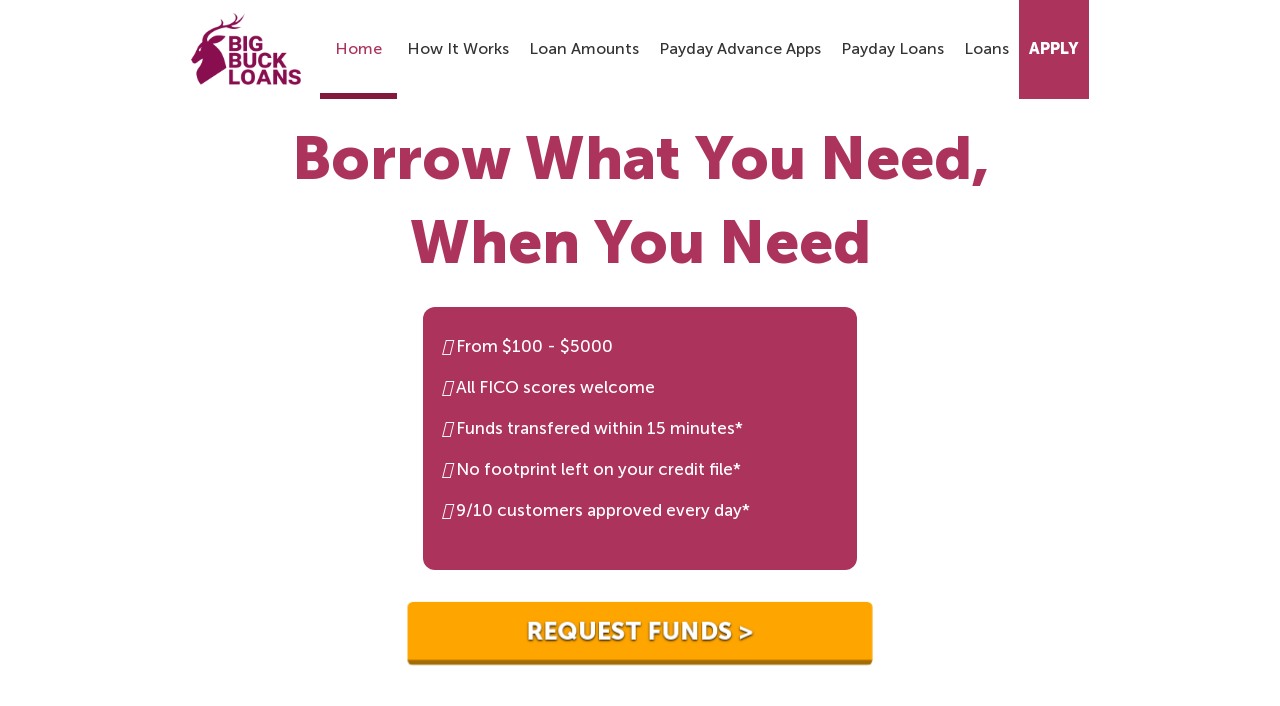

--- FILE ---
content_type: text/html; charset=UTF-8
request_url: https://www.bigbuckloans.net/?o9747
body_size: 14046
content:
<!DOCTYPE html>

<html style="margin:0!important; padding:0!important" class="no-js" lang="en-US">

	<head>
		
<!-- Google tag (gtag.js) -->
<script async src="https://www.googletagmanager.com/gtag/js?id=G-NQ0XH1Y48Z"></script>
<script>
  window.dataLayer = window.dataLayer || [];
  function gtag(){dataLayer.push(arguments);}
  gtag('js', new Date());

  gtag('config', 'G-NQ0XH1Y48Z');
</script>


		
<script src="https://kit.fontawesome.com/0088af20bd.js" defer crossorigin="anonymous"></script>
		<meta charset="UTF-8">
		<meta name="viewport" content="width=device-width, initial-scale=1.0" >
        <link href="https://dev.bigbuckloans.net/wp-content/uploads/2022/09/favicon.ico" rel="shortcut icon" type="image/x-icon">
		<link rel="preload" as="font" type="font/woff" href="https://www.bigbuckloans.net/wp-content/themes/vivatheme/css/fonts/museosans_500.woff" crossorigin>
		<link rel="preload" as="font" type="font/woff" href="https://www.bigbuckloans.net/wp-content/themes/vivatheme/css/fonts/museosans_900.woff" crossorigin>
		<link rel="preload" as="font" type="font/woff" href="https://www.bigbuckloans.net/wp-content/themes/vivatheme/css/fonts/museosans-300.woff" crossorigin>
		<link rel="preload" as="font" type="font/woff" href="https://www.bigbuckloans.net/wp-content/themes/vivatheme/css/fonts/museosans_700.woff" crossorigin>
		<link rel="stylesheet" href="https://www.bigbuckloans.net/wp-content/themes/vivatheme/css/foundation.css?t=7" />
        <link href="https://www.bigbuckloans.net/wp-content/themes/vivatheme/css/royalslider.css" rel="stylesheet">
        <link href="https://www.bigbuckloans.net/wp-content/themes/vivatheme/css/pb.css" rel="stylesheet">
        <link href="https://www.bigbuckloans.net/wp-content/themes/vivatheme/css/rs-minimal-white.css" rel="stylesheet">
        <link rel="stylesheet" href="//maxcdn.bootstrapcdn.com/font-awesome/4.3.0/css/font-awesome.min.css">
        <link href="https://www.bigbuckloans.net/wp-content/themes/vivatheme/css/jquery.nouislider.css" rel="stylesheet">
        <link href="https://www.bigbuckloans.net/wp-content/themes/vivatheme/css/style.css?t=9" rel="stylesheet">
        <link rel="stylesheet" href="//code.jquery.com/ui/1.10.3/themes/smoothness/jquery-ui.css">
        <script src="https://www.bigbuckloans.net/wp-content/themes/vivatheme/js/vendor/modernizr.js" defer security="none"></script>
        <script src="https://www.bigbuckloans.net/wp-content/themes/vivatheme/js/vendor/jquery.js" defer></script>
        <script src="https://www.bigbuckloans.net/wp-content/themes/vivatheme/js/browser.js" defer></script>
        <script src="https://www.bigbuckloans.net/wp-content/themes/vivatheme/js/jquery.bpopup.js" defer></script>
        <script src="https://www.bigbuckloans.net/wp-content/themes/vivatheme/js/app.js?t=3" defer></script>
        <script src="//ajax.aspnetcdn.com/ajax/jquery.validate/1.11.1/jquery.validate.min.js" defer></script>
        <script src="//code.jquery.com/ui/1.10.3/jquery-ui.js" defer></script>
<meta name='robots' content='index, follow, max-image-preview:large, max-snippet:-1, max-video-preview:-1' />

	<!-- This site is optimized with the Yoast SEO plugin v19.8 - https://yoast.com/wordpress/plugins/seo/ -->
	<title>Borrow Money Instantly - Where Can I Borrow Money ASAP? - Borrow Money Instantly | Where Can I Borrow Money ASAP?</title>
	<link rel="canonical" href="https://www.bigbuckloans.net/" />
	<meta property="og:locale" content="en_US" />
	<meta property="og:type" content="website" />
	<meta property="og:title" content="Borrow Money Instantly - Where Can I Borrow Money ASAP? - Borrow Money Instantly | Where Can I Borrow Money ASAP?" />
	<meta property="og:description" content="I need money – do you know where I can borrow money? These are the very thoughts of thousands, if not millions, of Americans faced with financial difficulty. But, unfortunately, a financial dilemma that’s not relieved can turn a situation of being slightly cashed strapped into one of those “I need money desperately” situations. At Big Buck [&hellip;]" />
	<meta property="og:url" content="https://www.bigbuckloans.net/" />
	<meta property="og:site_name" content="Borrow Money Instantly | Where Can I Borrow Money ASAP?" />
	<meta property="article:modified_time" content="2022-10-20T04:23:53+00:00" />
	<meta name="twitter:card" content="summary_large_image" />
	<meta name="twitter:label1" content="Est. reading time" />
	<meta name="twitter:data1" content="12 minutes" />
	<script type="application/ld+json" class="yoast-schema-graph">{"@context":"https://schema.org","@graph":[{"@type":"WebPage","@id":"https://www.bigbuckloans.net/","url":"https://www.bigbuckloans.net/","name":"Borrow Money Instantly - Where Can I Borrow Money ASAP? - Borrow Money Instantly | Where Can I Borrow Money ASAP?","isPartOf":{"@id":"https://www.bigbuckloans.net/#website"},"datePublished":"2022-10-04T17:51:15+00:00","dateModified":"2022-10-20T04:23:53+00:00","breadcrumb":{"@id":"https://www.bigbuckloans.net/#breadcrumb"},"inLanguage":"en-US","potentialAction":[{"@type":"ReadAction","target":["https://www.bigbuckloans.net/"]}]},{"@type":"BreadcrumbList","@id":"https://www.bigbuckloans.net/#breadcrumb","itemListElement":[{"@type":"ListItem","position":1,"name":"Home"}]},{"@type":"WebSite","@id":"https://www.bigbuckloans.net/#website","url":"https://www.bigbuckloans.net/","name":"Borrow Money Instantly | Where Can I Borrow Money ASAP?","description":"","potentialAction":[{"@type":"SearchAction","target":{"@type":"EntryPoint","urlTemplate":"https://www.bigbuckloans.net/?s={search_term_string}"},"query-input":"required name=search_term_string"}],"inLanguage":"en-US"}]}</script>
	<!-- / Yoast SEO plugin. -->


<link rel="alternate" type="application/rss+xml" title="Borrow Money Instantly | Where Can I Borrow Money ASAP? &raquo; Feed" href="https://www.bigbuckloans.net/feed/" />
<link rel="alternate" type="application/rss+xml" title="Borrow Money Instantly | Where Can I Borrow Money ASAP? &raquo; Comments Feed" href="https://www.bigbuckloans.net/comments/feed/" />
<link rel="alternate" type="application/rss+xml" title="Borrow Money Instantly | Where Can I Borrow Money ASAP? &raquo; Borrow Money Instantly &#8211; Where Can I Borrow Money ASAP? Comments Feed" href="https://www.bigbuckloans.net/sample-page/feed/" />
<link rel="alternate" title="oEmbed (JSON)" type="application/json+oembed" href="https://www.bigbuckloans.net/wp-json/oembed/1.0/embed?url=https%3A%2F%2Fwww.bigbuckloans.net%2F" />
<link rel="alternate" title="oEmbed (XML)" type="text/xml+oembed" href="https://www.bigbuckloans.net/wp-json/oembed/1.0/embed?url=https%3A%2F%2Fwww.bigbuckloans.net%2F&#038;format=xml" />
<style id='wp-img-auto-sizes-contain-inline-css'>
img:is([sizes=auto i],[sizes^="auto," i]){contain-intrinsic-size:3000px 1500px}
/*# sourceURL=wp-img-auto-sizes-contain-inline-css */
</style>
<style id='wp-emoji-styles-inline-css'>

	img.wp-smiley, img.emoji {
		display: inline !important;
		border: none !important;
		box-shadow: none !important;
		height: 1em !important;
		width: 1em !important;
		margin: 0 0.07em !important;
		vertical-align: -0.1em !important;
		background: none !important;
		padding: 0 !important;
	}
/*# sourceURL=wp-emoji-styles-inline-css */
</style>
<style id='wp-block-library-inline-css'>
:root{--wp-block-synced-color:#7a00df;--wp-block-synced-color--rgb:122,0,223;--wp-bound-block-color:var(--wp-block-synced-color);--wp-editor-canvas-background:#ddd;--wp-admin-theme-color:#007cba;--wp-admin-theme-color--rgb:0,124,186;--wp-admin-theme-color-darker-10:#006ba1;--wp-admin-theme-color-darker-10--rgb:0,107,160.5;--wp-admin-theme-color-darker-20:#005a87;--wp-admin-theme-color-darker-20--rgb:0,90,135;--wp-admin-border-width-focus:2px}@media (min-resolution:192dpi){:root{--wp-admin-border-width-focus:1.5px}}.wp-element-button{cursor:pointer}:root .has-very-light-gray-background-color{background-color:#eee}:root .has-very-dark-gray-background-color{background-color:#313131}:root .has-very-light-gray-color{color:#eee}:root .has-very-dark-gray-color{color:#313131}:root .has-vivid-green-cyan-to-vivid-cyan-blue-gradient-background{background:linear-gradient(135deg,#00d084,#0693e3)}:root .has-purple-crush-gradient-background{background:linear-gradient(135deg,#34e2e4,#4721fb 50%,#ab1dfe)}:root .has-hazy-dawn-gradient-background{background:linear-gradient(135deg,#faaca8,#dad0ec)}:root .has-subdued-olive-gradient-background{background:linear-gradient(135deg,#fafae1,#67a671)}:root .has-atomic-cream-gradient-background{background:linear-gradient(135deg,#fdd79a,#004a59)}:root .has-nightshade-gradient-background{background:linear-gradient(135deg,#330968,#31cdcf)}:root .has-midnight-gradient-background{background:linear-gradient(135deg,#020381,#2874fc)}:root{--wp--preset--font-size--normal:16px;--wp--preset--font-size--huge:42px}.has-regular-font-size{font-size:1em}.has-larger-font-size{font-size:2.625em}.has-normal-font-size{font-size:var(--wp--preset--font-size--normal)}.has-huge-font-size{font-size:var(--wp--preset--font-size--huge)}.has-text-align-center{text-align:center}.has-text-align-left{text-align:left}.has-text-align-right{text-align:right}.has-fit-text{white-space:nowrap!important}#end-resizable-editor-section{display:none}.aligncenter{clear:both}.items-justified-left{justify-content:flex-start}.items-justified-center{justify-content:center}.items-justified-right{justify-content:flex-end}.items-justified-space-between{justify-content:space-between}.screen-reader-text{border:0;clip-path:inset(50%);height:1px;margin:-1px;overflow:hidden;padding:0;position:absolute;width:1px;word-wrap:normal!important}.screen-reader-text:focus{background-color:#ddd;clip-path:none;color:#444;display:block;font-size:1em;height:auto;left:5px;line-height:normal;padding:15px 23px 14px;text-decoration:none;top:5px;width:auto;z-index:100000}html :where(.has-border-color){border-style:solid}html :where([style*=border-top-color]){border-top-style:solid}html :where([style*=border-right-color]){border-right-style:solid}html :where([style*=border-bottom-color]){border-bottom-style:solid}html :where([style*=border-left-color]){border-left-style:solid}html :where([style*=border-width]){border-style:solid}html :where([style*=border-top-width]){border-top-style:solid}html :where([style*=border-right-width]){border-right-style:solid}html :where([style*=border-bottom-width]){border-bottom-style:solid}html :where([style*=border-left-width]){border-left-style:solid}html :where(img[class*=wp-image-]){height:auto;max-width:100%}:where(figure){margin:0 0 1em}html :where(.is-position-sticky){--wp-admin--admin-bar--position-offset:var(--wp-admin--admin-bar--height,0px)}@media screen and (max-width:600px){html :where(.is-position-sticky){--wp-admin--admin-bar--position-offset:0px}}

/*# sourceURL=wp-block-library-inline-css */
</style>
<style id='classic-theme-styles-inline-css'>
/*! This file is auto-generated */
.wp-block-button__link{color:#fff;background-color:#32373c;border-radius:9999px;box-shadow:none;text-decoration:none;padding:calc(.667em + 2px) calc(1.333em + 2px);font-size:1.125em}.wp-block-file__button{background:#32373c;color:#fff;text-decoration:none}
/*# sourceURL=/wp-includes/css/classic-themes.min.css */
</style>
<link rel='stylesheet' id='twentytwenty-style-css' href='https://www.bigbuckloans.net/wp-content/themes/vivatheme/style.css?ver=6.9' media='all' />
<style id='twentytwenty-style-inline-css'>
body,.entry-title a,:root .has-primary-color { color: #000000; }:root .has-primary-background-color { background-color: #000000; }cite,figcaption,.wp-caption-text,.post-meta,.entry-content .wp-block-archives li,.entry-content .wp-block-categories li,.entry-content .wp-block-latest-posts li,.wp-block-latest-comments__comment-date,.wp-block-latest-posts__post-date,.wp-block-embed figcaption,.wp-block-image figcaption,.wp-block-pullquote cite,.comment-metadata,.comment-respond .comment-notes,.comment-respond .logged-in-as,.pagination .dots,.entry-content hr:not(.has-background),hr.styled-separator,:root .has-secondary-color { color: #6d6d6d; }:root .has-secondary-background-color { background-color: #6d6d6d; }pre,fieldset,input,textarea,table,table *,hr { border-color: #dcd7ca; }caption,code,code,kbd,samp,.wp-block-table.is-style-stripes tbody tr:nth-child(odd),:root .has-subtle-background-background-color { background-color: #dcd7ca; }.wp-block-table.is-style-stripes { border-bottom-color: #dcd7ca; }.wp-block-latest-posts.is-grid li { border-top-color: #dcd7ca; }:root .has-subtle-background-color { color: #dcd7ca; }body:not(.overlay-header) .primary-menu > li > a,body:not(.overlay-header) .primary-menu > li > .icon,.modal-menu a,.footer-menu a, .footer-widgets a,#site-footer .wp-block-button.is-style-outline,.wp-block-pullquote:before,.singular:not(.overlay-header) .entry-header a,.archive-header a,.header-footer-group .color-accent,.header-footer-group .color-accent-hover:hover { color: #cd2653; }.social-icons a,#site-footer button:not(.toggle),#site-footer .button,#site-footer .faux-button,#site-footer .wp-block-button__link,#site-footer .wp-block-file__button,#site-footer input[type="button"],#site-footer input[type="reset"],#site-footer input[type="submit"] { background-color: #cd2653; }.header-footer-group,body:not(.overlay-header) #site-header .toggle,.menu-modal .toggle { color: #000000; }body:not(.overlay-header) .primary-menu ul { background-color: #000000; }body:not(.overlay-header) .primary-menu > li > ul:after { border-bottom-color: #000000; }body:not(.overlay-header) .primary-menu ul ul:after { border-left-color: #000000; }.header-footer-group pre,.header-footer-group fieldset,.header-footer-group input,.header-footer-group textarea,.header-footer-group table,.header-footer-group table *,.footer-nav-widgets-wrapper,#site-footer,.menu-modal nav *,.footer-widgets-outer-wrapper,.footer-top { border-color: #dcd7ca; }.header-footer-group table caption,body:not(.overlay-header) .header-inner .toggle-wrapper::before { background-color: #dcd7ca; }
/*# sourceURL=twentytwenty-style-inline-css */
</style>
<link rel='stylesheet' id='twentytwenty-print-style-css' href='https://www.bigbuckloans.net/wp-content/themes/vivatheme/print.css?ver=6.9' media='print' />
<script src="https://www.bigbuckloans.net/wp-content/themes/vivatheme/assets/js/index.js?ver=6.9" id="twentytwenty-js-js" async></script>
<link rel="https://api.w.org/" href="https://www.bigbuckloans.net/wp-json/" /><link rel="alternate" title="JSON" type="application/json" href="https://www.bigbuckloans.net/wp-json/wp/v2/pages/2" /><link rel="EditURI" type="application/rsd+xml" title="RSD" href="https://www.bigbuckloans.net/xmlrpc.php?rsd" />
<meta name="generator" content="WordPress 6.9" />
<link rel='shortlink' href='https://www.bigbuckloans.net/' />
	<script>document.documentElement.className = document.documentElement.className.replace( 'no-js', 'js' );</script>
	<link rel="alternate" hreflang="en-us" />

	<!-- Google tag (gtag.js) -->
	<script async src="https://www.googletagmanager.com/gtag/js?id=AW-965176157"></script>
	<script>
	window.dataLayer = window.dataLayer || [];
	function gtag(){dataLayer.push(arguments);}
	gtag('js', new Date());

	gtag('config', 'AW-965176157');
	</script>

	<!-- Meta Pixel Code -->
	<script>
	!function(f,b,e,v,n,t,s)
	{if(f.fbq)return;n=f.fbq=function(){n.callMethod?
	n.callMethod.apply(n,arguments):n.queue.push(arguments)};
	if(!f._fbq)f._fbq=n;n.push=n;n.loaded=!0;n.version='2.0';
	n.queue=[];t=b.createElement(e);t.async=!0;
	t.src=v;s=b.getElementsByTagName(e)[0];
	s.parentNode.insertBefore(t,s)}(window, document,'script',
	'https://connect.facebook.net/en_US/fbevents.js');
	fbq('init', '1108929269893872');
	fbq('track', 'PageView');
	</script>
	<noscript><img height="1" width="1" style="display:none"
	src="https://www.facebook.com/tr?id=1108929269893872&ev=PageView&noscript=1"
	/></noscript>
	

	</head>		
<body class="not-logged">
	<script data-cfasync="false">
(function(W,i,s,e,P,o,p){W['WisePopsObject']=P;W[P]=W[P]||function(){(W[P].q=W[P].q||[]).push(arguments)},W[P].l=1*new Date();o=i.createElement(s),p=i.getElementsByTagName(s)[0];o.defer=1;o.src=e;p.parentNode.insertBefore(o,p)})(window,document,'script','//loader.wisepops.com/get-loader.js?v=1&site=Plmvd29551','wisepops');
</script>
<div id="revealLogin" class="reveal-modal small" data-reveal>
	<form name="frmLogin" id="frmLogin" method="post" action="proxy_login.php">
		<div id="fp_error" class="error-box" style="display:none"></div>
				<input type="text" name="login_email" id="login_email" class="ele-login" placeholder="Email" />
		<input type="password" id="login_password" name="login_password" class="ele-login" placeholder="Password" />
		<input type="hidden" name="login_owner" value="VIVAAU" />
		<input type="hidden" name="login_ip" value="89.187.164.140" />
		<input type="hidden" id="login_user_agent" name="login_user_agent" value="Mozilla/5.0 (Windows NT 10.0; Win64; x64; rv:72.0) Gecko/20100101 Firefox/72.0"/>
		<button id="btnLogin" type="submit" class="green-button right full-width">Login</button>
		<button id="btnForgot" style="display:none;" onclick="reset_password();return false;" class="green-button right full-width">Find Password</button>

		<p id="gb_link"  class="text-center"><a href="#" onclick="goBack();return false;">Go Back</a></p>

		<p id="f_link" class="text-center"><a href="#" onclick="change_login_box();return false;">Forgotten your password?</a></p>
	</form>

	<a class="close-reveal-modal">&#215;</a>
</div>
<div class="header-bg header-wrap">
<div class="row">
	<div class="large-12 columns mbpadding0">
		<!-- Navigation -->
		<nav class="top-bar contain-to-grid header-bg" data-topbar>
			
				<ul class="title-area mbTop">
					<!-- Title Area -->
					<li class="m-item-show">
						<div class="text-center" style="padding: 10px 0; font-size: 18px;"> 
							Borrow <span style="font-family: MuseoSans900;">$200 - $5,000</span> Today*
					     </div>
					</li>
					<li class="m-item-show">
						<a class="text-center" href="/apply-now" style=" background: #ea4d4d !important; color: #fff !important; font-family: MuseoSans900 !important; text-transform: uppercase; width:100%; padding: 8px 10px; display: block;">
							REQUEST FUNDS
						</a>
					</li>
					<li class="m-item name">
							<a href="/" id="logo"><img src="https://www.bigbuckloans.net/wp-content/themes/vivatheme/img/leaf-logo.png" width="110"  /></a>
					</li>
					<li class="m-item toggle-topbar menu-icon"><a href="#"></a></li>
				</ul>

			<section class="top-bar-section">
				<ul class="left">

				</ul>

                
				<ul class="right">
					<li class="browse-quick-loan-header">
						<div class="float-loan-header text-center">
							Borrow <span style="font-family: MuseoSans900;">$200 - $5,000</span> Today*
						</div>
					</li>
                    <li class="m-item home-link active"> <a href="/" >Home</a></li>
                                                <li class="m-item"><a  data-options="is_hover:true;" data-dropdown="hover1" href="https://www.bigbuckloans.net/how-it-works/">How It Works</a></li>
                            <ul id="hover1" class="f-dropdown" data-dropdown-content aria-hidden="true">

                                                                            <li><a href="https://www.bigbuckloans.net/faqs/">FAQs</a></li>
                                                                </ul>
                                                    <li class="m-item"><a  data-options="is_hover:true;" data-dropdown="hover2" href="#">Loan Amounts</a></li>
                            <ul id="hover2" class="f-dropdown" data-dropdown-content aria-hidden="true">

                                                                            <li><a href="https://www.bigbuckloans.net/200-loans/">$200 Loans</a></li>
                                                                            <li><a href="https://www.bigbuckloans.net/255-loans/">$255 Payday Loans Online Same Day</a></li>
                                                                            <li><a href="https://www.bigbuckloans.net/300-loans/">$300 Loans</a></li>
                                                                            <li><a href="https://www.bigbuckloans.net/400-loans/">$400 Loans</a></li>
                                                                            <li><a href="https://www.bigbuckloans.net/500-loans/">$500 Loans</a></li>
                                                                            <li><a href="https://www.bigbuckloans.net/1000-loans/">$1000 Loans</a></li>
                                                                </ul>
                                                    <li class="m-item"><a  data-options="is_hover:true;" data-dropdown="hover3" href="https://www.bigbuckloans.net/payday-advance-apps/">Payday Advance Apps</a></li>
                            <ul id="hover3" class="f-dropdown" data-dropdown-content aria-hidden="true">

                                                                            <li><a href="https://www.bigbuckloans.net/apps-like-dave/">Apps Like Dave</a></li>
                                                                            <li><a href="https://www.bigbuckloans.net/apps-like-chime/">Apps Like Chime</a></li>
                                                                </ul>
                                                    <li class="m-item"><a  data-options="is_hover:true;" data-dropdown="hover4" href="https://www.bigbuckloans.net/payday-loans/">Payday Loans</a></li>
                            <ul id="hover4" class="f-dropdown" data-dropdown-content aria-hidden="true">

                                                                            <li><a href="https://www.bigbuckloans.net/payday-loans-bad-credit/">Payday Loans Bad Credit</a></li>
                                                                            <li><a href="https://www.bigbuckloans.net/payday-loans-no-credit-check/">Payday Loans No Credit Check</a></li>
                                                                </ul>
                                                    <li class="m-item"><a  data-options="is_hover:true;" data-dropdown="hover5" href="#">Loans</a></li>
                            <ul id="hover5" class="f-dropdown" data-dropdown-content aria-hidden="true">

                                                                            <li><a href="https://www.bigbuckloans.net/bad-credit-loans/">Bad Credit Loans</a></li>
                                                                            <li><a href="https://www.bigbuckloans.net/instant-loans/">Instant Loans</a></li>
                                                                            <li><a href="https://www.bigbuckloans.net/no-credit-check-loans/">No Credit Check Loans</a></li>
                                                                            <li><a href="https://www.bigbuckloans.net/same-day-loans/">Same Day Loans</a></li>
                                                                            <li><a href="https://www.bigbuckloans.net/same-day-loans-bad-credit/">Same Day Loans Bad Credit</a></li>
                                                                            <li><a href="https://www.bigbuckloans.net/same-day-loans-no-credit-check/">Same Day Loans No Credit Check</a></li>
                                                                            <li><a href="https://www.bigbuckloans.net/urgent-loans/">Urgent Loans</a></li>
                                                                            <li><a href="https://www.bigbuckloans.net/urgent-loans-bad-credit/">Urgent Emergency Loans with Bad Credit</a></li>
                                                                </ul>
                                                
									
                            	<li data-depth="1" class="m-item "> <a href="https://www.bigbuckloans.net/apply-now/" >Apply</a></li>	
										
										</ul>
			</section>
		</nav>
	</div>
</div>
</div>
<!-- End Navigation -->
	
	
    
    <!--	<div id="slider">
	<div id="slider-with-blocks-1" class="royalSlider rsMinW">
	
					
				
				<div class="rsContent slide1 homeSlide homeSlide3">
					<div class="row">
						<div class="large-12 columns">
								<span class="homeSlideHead">Quick Decision</span>
	<br>
								<h2 class="rsTag" data-move-effect="none">Get an answer within 2 minutes!</h2>	
						</div>
					</div>
				</div>

				<div class="rsContent slide1 homeSlide homeSlide4">
					<div class="row">
						<div class="large-12 columns">
								<span class="homeSlideHead">Help when you need it the most</span>
<br>
								<span class="rsTag" data-move-effect="none">Our support team will help you quickly and efficiently</span>
						</div>
					</div>
				</div>
			
	</div>
</div>
    -->
    	
 <!-- slider -->	
	
	
		
<script>
	window.addEventListener('DOMContentLoaded', function() {
	jQuery(document).ready(function($) {
		$(".royalSlider").royalSlider({
			arrowsNav: true,
			arrowsNavAutoHide: false,
			fadeinLoadedSlide: false,
			controlNavigationSpacing: 0,
			controlNavigation: 'none',
			imageScaleMode: 'none',
			imageAlignCenter:false,
			blockLoop: true,
			loop: true,
			numImagesToPreload: 6,
			transitionType: 'fade',
			keyboardNavEnabled: true,
			block: {
			  delay: 400
			},
			autoPlay: {
				// autoplay options go gere
				enabled: true,
				pauseOnHover: true,
				delay: 5000
			}
		});  
	});
	});
</script>

	
<div class="clearfix"></div>


<main id="site-content" role="main">

	
<div class="row">
	<div class="large-12 columns">
	    <h1 style="color: #ac345c; text-align: center; font-size: 60px; padding: 14px; font-family: MuseoSans900;">Borrow What You Need, When You Need</h1>
		
	</div>
</div>



<div class="row ">
	
	<div class="large-6 push-3 columns">
		<div class="sub-heading" style="background:
#ac345c;
auto;
padding: 19px;
border-radius: 12px;">
<p style="color:
white;
line-height: 41px;
font-size: 17px; text-align:left;">
    <i class="fas fa-check"></i> From $100 - $5000<br>

    <i class="fas fa-check"></i> All FICO scores welcome<br>
<i class="fas fa-check"></i> Funds transfered within 15 minutes*<br>
<i class="fas fa-check"></i> No footprint left on your credit file*<br>
<i class="fas fa-check"></i> 9/10 customers approved every day*</p>


</div>
	</div>

	
</div>

<div class="row margin-top-40px">
	
	<div class="large-6 push-3 columns">
<form action="/apply-now">
<button type="submit" class="home-apply-button" id="home-apply-button" style="margin-top: -6px; font-size:23px; background:orange; border-bottom:solid 5px #a36c07;">Request Funds ></button>
</form>
</div></div>




<div class="row margin-top-40px">
	<div class="large-8 columns">
</div>
	<div class="large-4 columns">

<div class="entry-meta">
     Last Updated: October 20, 2022</div>
</div>
</div>
<div class="row margin-top-40px">
<div class="large-4 columns">
<div class="h-stripes-sep"></div>
</div>
<div class="large-4 columns">
		<div class="sub-heading"><h1>Borrow Money Instantly &#8211; Where Can I Borrow Money ASAP?</h1></div>
	</div>
<div class="large-4 columns">
		<div class="h-stripes-sep"></div>
	</div>	
</div>

<div class="row margin-top-20px">
	<div class="large-12 columns">
	
<article class="post-2 page type-page status-publish hentry" id="post-2">



	<div class="post-inner thin ">

		<div class="entry-content">

			<p>I need money – do you know where I can borrow money? These are the very thoughts of thousands, if not millions, of Americans faced with financial difficulty. But, unfortunately, a financial dilemma that’s not relieved can turn a situation of being slightly cashed strapped into one of those “I need money desperately” situations. At <a href="https://www.bigbuckloans.net/">Big Buck Loans</a>, we make it our mission to help people get the breathing room they need in their budgets, by presenting them with information on providers and apps that let you borrow money, so that you can avoid financial distress.</p>
<p>Whether an unexpected expense or emergency has blindsided you, or you’re planning for an upcoming expense and want to know how to borrow money instantly, Big Buck Loans will assist you every step of the way. Below, we look at the best borrow money app options, the pros, and cons, and provide four simple steps to borrow money instantly, even if you have a less-than-perfect credit score.</p>
<h2>I Need Money – What Are the Best Loans to Borrow Money?</h2>
<p>If you’re in the market to borrow money and find yourself exclaiming, “I need money immediately!” then you’ve come to the right place. While we don’t offer the impossible (you know those no credit check loans people are always looking for? They’re not possible due to regulatory compliance!), we offer cash-strapped Americans quick financial solutions to money difficulties. So, whether you’ve been wondering how to borrow money from Cash App, been hunting the market for other apps that let you borrow money, or are merely fixated on finding a more viable option than the Cash App borrow money option, you’re in luck!</p>
<p>Big Buck Loans offers borrowers access to a range of loans to borrow money, starting from $100 and going up to $5000. You’ll make the whole last-minute “I need money now” thought process a thing of the past when you discover how quick and easy it is to get a loan and borrow money instantly via the Big Buck Loans platform. With interest ranging from 5.99% to 35.99% and 3 to 24 months to pay, Big Buck Loans is the best place to process an online app to borrow money.</p>
<h2>How Does the Big Buck Loans App to Borrow Money Work?</h2>
<p>Using the Big Buck Loans app to borrow money online is quick and easy. Simply indicate how much you need and for how long. Then, follow the prompts to capture the rest of your information. While you can’t expect to borrow money instantly – lenders have to carry out further checks after receiving your loan request – you can expect the checks to take just a few minutes. The lender will extend a loan offer that pays out within 1 hour of approval.</p>
<p>Borrowers must pay monthly installments including a portion of the principal debt plus interest. Missed payments, late payments, early settlement that doesn’t match the terms of your loan agreement could leave you with penalties.</p>
<h2>How Much Does the Big Buck Loans Borrow Money App Cost?</h2>
<p>The good news is that when you borrow money via the Big Buck Loans portal, the loan-matching service provided won’t cost you a thing. That’s a pretty good trade-off if you think about it. You get access to the online borrow money app website and stand to save time and money, without being charged for the service!</p>
<p>There are costs to expect when you borrow money via Big Buck Loans in the form of interest. If you’re thinking, “I need money today for free!” No problem! Big Buck Loans won’t charge you!  Interest ranges from 5.99% to 35.99%, the final total of which is based on how much you earn, how much money you request, and the loan term required.</p>
<h2>Where Can I Borrow Money ASAP?  Key Features to Consider</h2>
<p>You won’t even need to continue investigating how to borrow money from Cash App when you learn just how quick, easy, and uncomplicated it is to borrow money online from Big Buck Loans. If you’re wondering, “Where can I borrow money ASAP, and what are the key features of the loans available?” you’re about to find out!</p>
<h3>Application Process to Borrow Money</h3>
<p>The application process is 100% online, meaning there’s no calling, no faxing, or paperwork involved. Instead, simply process the entire application online.</p>
<h3>Borrow Money Instantly – Expected Fees and Charges</h3>
<p>Interest and service fees can push up the cost of a loan. When applying for loans via the Big Buck Loans portal, you can expect interest costs to range from 5.99% to 35.99%.</p>
<h3>Borrow Money App and Lender Reputation</h3>
<p>You don’t have to worry about scams or being lured into a contract with a predatory lender when using the service.</p>
<h2>Advantages and Disadvantages of Using App to Borrow Money</h2>
<p>When you use the Big Buck Loan website as an app to borrow money, you will be faced with several advantages and disadvantages:</p>
<h3>Advantages of Using the Big Buck Loans App to Borrow Money</h3>
<h4>Super Simple Application Process to Borrow Money</h4>
<p>Nothing could be simpler than gathering your supporting documentation ahead of time and then filling out our oh-so-convenient online application form.</p>
<h4>Borrow Money with Quick Payouts</h4>
<p>“Quick” is an understatement when it comes to how fast our borrow money app pays out approved loans! You can expect to get the cash in your bank account in 15 to 60 minutes, or 24 hours at the very latest.</p>
<h4>Borrow Money with Flexible Loan Amounts and Terms</h4>
<p>There’s a loan for all budgets and needs at Big Buck Loans, with loan amounts ranging from $100 to $5000 with 3 to 24 months to pay.</p>
<h3>Disadvantages of Using Big Buck Loans App to Borrow Money</h3>
<h4>High Interest Rate on Apps That Let You Borrow Money</h4>
<p>Interest can go as high as 35.99%, even though it starts at 5.99%.</p>
<h2>Am I Eligible for Apps that Let You Borrow Money?</h2>
<p>The process is fairly simple if you decide to borrow money from Cash App or use another app to borrow money. Most applicants are eligible, and all they need to do is download an app, capture their details and wait for an answer. Of course, using an app could be quite limiting. For instance, when you borrow money from Cash App, you can access $20 to $200. If you’re looking for more flexibility in loan amounts and terms, don’t waste time trying to figure out how to borrow money from Cash App and similar apps that let you borrow money. Instead, use our loan-finder service at Big Buck Loans and access to short-term loans ranging from $100 to $5000.</p>
<p>To borrow money from Big Buck Loans, you:</p>
<ul>
<li>Must be at least 18 years old</li>
<li>Must be a legal US citizen or resident with your own US bank account</li>
<li>Must earn at least $1000 per month and be able to prove it</li>
<li>Must be able to afford the loan</li>
</ul>
<h2>I Need Money Now – How to Apply to Borrow Money</h2>
<p>I need money now! Where can I borrow money ASAP? You can get it right here, of course! Follow these steps:</p>
<h3>Step 1: Gather the Supporting Documents Required</h3>
<p>Supporting documents are required to verify the information you provide to the lender. Have these on hand: proof of address, a valid form of ID, last three pay slips, and last three bank statements.</p>
<h3>Step 2: Select the Loan Amount and Term &amp; Complete the App to Borrow Money</h3>
<p>Loan amounts vary from $100 to $5000, and terms vary from 3 to 24 months. Select how much you need and for how long.  Once you submit these details, you will have the option to continue by completing an online application form. Follow the simple prompts to complete the form and submit it when you’re ready.</p>
<h3>Step 3: Wait Two Minutes for an Outcome</h3>
<p>Within two minutes, you will receive feedback on your loan application. If you choose to go ahead with a lender’s offer, you will finalize the deal directly with them. During this part of the process, the lender will forward you a legal contract that details the terms and other important information pertaining to your loan.</p>
<h3>Step 4: Finalize the Loan Contract and Get the Cash</h3>
<p>Once you’ve taken the time to read through the loan agreement and ask for clarification on any areas that may seem confusing or complicated, you can sign the loan and send it back to the lender. From this point, it usually takes around 15 minutes to 1 hour to payout the loan amount.</p>
<h2>Alternatives to Borrow Money</h2>
<p>While we believe we have everything you could possibly need when you want to borrow money instantly, we can’t help but notice that Viva Payday Loans offers some great alternatives to our loan offers. Here are the most viable alternatives:</p>
<h3>Payday Loans with Vivapaydayloans.com</h3>
<p>If you’re looking for an alternative way to borrow money, payday loans via Viva Payday Loans are a great option. If you’re looking for a payday loan specifically, you will aim to apply for $100 to $2000, even though the platform offers loans up to $5000. $2000 payday loans are quick and easy to pay off, come with up to 35.99% interest, and payout on the same day they’re approved. In addition, the lender can set a direct on your account to pay the payday loan back on the day your salary hits your bank account.</p>
<h3>Personal Loans with Vivapaydayloans.com</h3>
<p>If you’re looking for a bit more time to repay your loan and potentially want to apply to borrow money of a higher amount, personal loans from Viva Payday Loans are viable options. You can choose any loan amount from $100 to $5000, with 3 to 24 months to pay and with interest that ranges from 5.99% to 35.99%.</p>
<h2>FAQs</h2>
<h3>Why Can’t I Borrow Money from Cash App?</h3>
<p>“Why can’t I borrow money from Cash App?” is a question that many people search online. Cash App’s Borrow Money feature isn’t available to all users. In most instances, the ability to access the feature depends on what state you live in.</p>
<h3>Where Can I Borrow Money ASAP?</h3>
<p>For the fastest and easiest loan options online, choose to borrow money via the Big Buck Loans platform.</p>
<h3>What Apps Let You Borrow Money Instantly?</h3>
<p>If you’re wondering what apps let you borrow money instantly, you’re in luck! There are several apps that will let you borrow money instantly but most of them have their limitations. For instance, Cash App only allows users to borrow up to $200. If you want more flexibly, the speedy same day loans at Big Buck Loans are the answer.</p>
<h3>Where Can I Borrow Money Online in USA?</h3>
<p>Big Buck Loans and Viva Payday Loans come out on top when comparing the various websites that allow Americans to borrow money online.</p>
<h3>What is the Max Amount I Can Get When I Borrow Money Online?</h3>
<p>If you’re using a loan-finder such as Big Buck Loans, the max you can apply for is $5000.</p>
<h3>I Need Money Immediately – Is it Possible to Get Money Right Now?</h3>
<p>While you might not be able to get money instantly, you can expect to have cash in your account within a few hours when using the Big Buck Loans service.</p>
<h3>I Need Money Today for Free – Where Can I Get That?</h3>
<p>When applying for loans via the Big Buck Loans platform, you won’t be charged for the service. Of course, the loan you get will have interest and fees attached, but that’s between the borrower and the lender.</p>
<h3>What Are the Requirements to Borrow Money Instantly?</h3>
<p>You must have all your supporting documents ready. Then, you must be 18 years old, earn more than $1000 per month, be a legal resident or citizen of the USA, and have an active USA bank account.</p>
<h3>What’s the Best Cash App Borrow Money Alternative?</h3>
<p>If you’re not using Cash App or Big Buck Loans portal, your best bet is to opt for the deals presented by Viva Payday Loans.</p>
<h3>How Quickly Can I Process a Borrow Money App on Big Buck Loans?</h3>
<p>Applications take just a few minutes to process, and payouts take between 15 and 50 minutes on approved loans.<br />
<script type="application/ld+json">
{
  "@context": "https://schema.org",
  "@type": "FAQPage",
  "mainEntity": [{
    "@type": "Question",
    "name": "Why Can’t I Borrow Money from Cash App?",
    "acceptedAnswer": {
      "@type": "Answer",
      "text": "“Why can’t I borrow money from Cash App?” is a question that many people search online. Cash App’s Borrow Money feature isn’t available to all users. In most instances, the ability to access the feature depends on what state you live in."
    }
  },{
    "@type": "Question",
    "name": "Where Can I Borrow Money ASAP?",
    "acceptedAnswer": {
      "@type": "Answer",
      "text": "For the fastest and easiest loan options online, choose to borrow money via the Big Buck Loans platform."
    }
  },{
    "@type": "Question",
    "name": "What Apps Let You Borrow Money Instantly?",
    "acceptedAnswer": {
      "@type": "Answer",
      "text": "If you’re wondering what apps let you borrow money instantly, you’re in luck! There are several apps that will let you borrow money instantly but most of them have their limitations. For instance, Cash App only allows users to borrow up to $200. If you want more flexibly, the speedy same day loans at Big Buck Loans are the answer."
    }
  },{
    "@type": "Question",
    "name": "Where Can I Borrow Money Online in USA?",
    "acceptedAnswer": {
      "@type": "Answer",
      "text": "Big Buck Loans and Viva Payday Loans come out on top when comparing the various websites that allow Americans to borrow money online."
    }
  },{
    "@type": "Question",
    "name": "What is the Max Amount I Can Get When I Borrow Money Online?",
    "acceptedAnswer": {
      "@type": "Answer",
      "text": "If you’re using a loan-finder such as Big Buck Loans, the max you can apply for is $5000."
    }
  },{
    "@type": "Question",
    "name": "I Need Money Immediately – Is it Possible to Get Money Right Now?",
    "acceptedAnswer": {
      "@type": "Answer",
      "text": "While you might not be able to get money instantly, you can expect to have cash in your account within a few hours when using the Big Buck Loans service."
    }
  },{
    "@type": "Question",
    "name": "I Need Money Today for Free – Where Can I Get That?",
    "acceptedAnswer": {
      "@type": "Answer",
      "text": "When applying for loans via the Big Buck Loans platform, you won’t be charged for the service. Of course, the loan you get will have interest and fees attached, but that’s between the borrower and the lender."
    }
  },{
    "@type": "Question",
    "name": "What Are the Requirements to Borrow Money Instantly?",
    "acceptedAnswer": {
      "@type": "Answer",
      "text": "You must have all your supporting documents ready. Then, you must be 18 years old, earn more than $1000 per month, be a legal resident or citizen of the USA, and have an active USA bank account."
    }
  },{
    "@type": "Question",
    "name": "What’s the Best Cash App Borrow Money Alternative?",
    "acceptedAnswer": {
      "@type": "Answer",
      "text": "If you’re not using Cash App or Big Buck Loans portal, your best bet is to opt for the deals presented by Viva Payday Loans."
    }
  },{
    "@type": "Question",
    "name": "How Quickly Can I Process a Borrow Money App on Big Buck Loans?",
    "acceptedAnswer": {
      "@type": "Answer",
      "text": "Applications take just a few minutes to process, and payouts take between 15 and 50 minutes on approved loans."
    }
  }]
}
</script></p>

		</div><!-- .entry-content -->

	</div><!-- .post-inner -->

	<div class="section-inner">
		
	</div><!-- .section-inner -->

	
	

	
	
	
	
	
	
	
	
	
</article><!-- .post -->
	</div></div>
</main><!-- #site-content -->



  <div class="row margin-top-40px margin-bottom-20px">
	<div class="large-4 columns">
		<div class="h-stripes-sep"></div>
	</div>
	<div class="large-4 columns">
		<div class="sub-heading">Tailored Installment Loans</div>
	</div>
	<div class="large-4 columns">
		<div class="h-stripes-sep"></div>
	</div>	
</div>
<div class="container">
    <div class="row page-link-section" >
        <div class="small-12 large-12 columns">
            <ul>
               <li id="menu-item-205" class="menu-item menu-item-type-custom menu-item-object-custom menu-item-205"><a href="https://pdvterms.co.uk/privacy-policy.php">Privacy Policy</a></li>
<li id="menu-item-204" class="menu-item menu-item-type-custom menu-item-object-custom menu-item-204"><a href="https://pdvterms.co.uk/terms.php">Terms &#038; Conditions</a></li>
<li id="menu-item-203" class="menu-item menu-item-type-custom menu-item-object-custom menu-item-203"><a href="https://www.leadstackmedia.com">Loan Affiliate Program</a></li>
               
            </ul>
        </div>
       
       
    </div>
</div>

<div class="row margin-top-40px padding-bottom-40px">
	<div class="large-12 columns">
		<div class="bubble-cta">
			<div class="row">
				<div class="large-8 columns">
					<div class="cta-text">Get your loan <span class="museo900">today</span></div>
				</div>
				<div class="large-4 columns padding-top-62px text-center">
					<a href="/apply" class="cta-button">Get started</a>
				</div>
			</div>	
		</div>
	</div>
</div>

<div class="pre-footer margin-top-40px padding-top-20px">
    <div class="row" style="padding:15px;">


        <p>
            Copyright &copy; 2026 bigbuckloans.net. Loans available to over-18s only, subject to status and further checks by the lender. Big Buck Loans does not make loan or credit decisions, and is not a lender.</p>
        <p><strong>How We Fund This Website:</strong> We do not charge any fees for your request. Lenders, Lender Networks and other marketers in our network pay us if they offer you a loan or alternative loan option after reviewing your information through our service.</p>

        <p><strong>We Are Not A Lender:</strong> The operator of this website is not a lender, we are a broker. We use a algorithm to connect our customers' requirements to our panel of lenders which is based on many of the features of the application details, applicant preferences, and the lenders product. We DO NOT charge our customers a fee for this service.</p>

        <p><strong>Available Options:</strong> Big Buck Loans does not have access to all lenders or all available loan products. You should not assume that any offer you receive using our service is the best available option for you. You should always compare other options and make your own informed decision about the best products or services for your unique situation.</p>
        
        <p><strong>State Availability:</strong> Some lenders and services may not be accessible to residents of all States based on lender’s preferences and legislation particular to that State. We do not provide our service in the following states: Arkansas, Connecticut, New Hampshire, New York, Montana, South Dakota, Vermont, West Virginia, Indiana, Minnesota.</p>
        <p><strong>Credit Checks:</strong> Lenders may or may not perform credit checks with the three credit reporting bureaus: Experian, Equifax, or Trans Union. Lenders may perform alternative credit checks or consumer reports through alternative providers. By submitting your request for a referral, you are authorizing our referral sources including lenders to independently verify the information you submitted and your credit worthiness.</p>
        <p><strong>No Guarantee:</strong> The completion of the application form does not guarantee approval of a loan. The installment loan amount will vary depending on the lender who accepts the application within our database. $5000 may not be available to every customer. The time taken to transfer a cash advance loan may vary. This website does not directly endorse a particular product and service. Any information on this website should be taken as opinion only.</p>



        </p>

    </div>

    <div class="row">




    </div>

    
    <div class="bottom-footer">
        <div class="row">
            <div class="small-12 medium-7 medium-push-5 columns " style="
    padding-top: 20px;
    padding-bottom: 20px;
">
                                       <a href="https://pdvterms.co.uk/privacy-policy.php" >Privacy Policy</a>
                                           <a href="https://pdvterms.co.uk/terms.php" >Terms & Conditions</a>
                                           <a href="https://www.leadstackmedia.com" >Loan Affiliate Program</a>
                    
                <!--<a href="faq">Faq</a>-->
<!--				-->
<!--                <a href="/contact-us/">Contact</a>-->
<!--                <a style="padding-right: 20px;"href="/sitemap/">Sitemap</a>-->
<!--				<a style="padding-right: 20px;"href="/privacy-policy/">Privacy Policy</a>-->
<!--				<a style="padding-right: 20px;"href="/acknowledgement-consent/">Acknowledgement & Consent</a>-->
<!--				<a href="https://www.heartpaydays.com" style="display:none;">Heart Paydays USA</a>-->
<!--                <a href="https://www.facebook.com/vivapaydayloans" style="display:none;"><img src="https://www.heartpaydays.com.au/wp-content/themes/twentytwenty/img/fb.png" /></a>-->
<!--                <a href="https://www.twitter.com/vivapaydayloans" style="display:none;"><img src="https://www.heartpaydays.com.au/wp-content/themes/twentytwenty/img/tw.png" /></a>-->
                
            </div>
            <div class="small-12 medium-5 medium-pull-7 columns" style="
    padding-top: 20px;
    padding-bottom: 20px;
">
                <p class="copyright-text">&copy; 2026 bigbuckloans. All rights reserved.</p>
            </div>
        </div>
    </div>

    <script type="text/javascript">
        /*
         $('document, body').on('mouseover', '[data-dropdown="more_info_drop"]', function(e){
         var position = $(this).position();console.log(position);
         $('#more_info_drop').css({
         position: 'fixed',
         left: position.left,
         bottom: position.top
         }).show();
         });
         */
    </script>
</div>


<script type="text/javascript">
    function PopUp(hideOrshow) {
        if (hideOrshow == 'hide') document.getElementById('ac-wrapper').style.display = "none";
        else document.getElementById('ac-wrapper').removeAttribute('style');
    }
</script>
<style type="text/css">
    #ac-wrapper {
        position: fixed;
        top: 0;
        left: 0;
        width: 100%;
        height: 100%;
        background: rgba(255,255,255,.6);
        z-index: 1001;
    }
    #popup{
        width: 555px;
        height: auto;
        background: #FFFFFF;
        border-radius: 5px;
        position: relative;
        top: 150px;
        margin: 0 auto;
        padding:20px;
    }
    #popup p{
        font-size:14px;
    }
    #popup h2{
        font-size:20px;
    }
    #popup li{
        font-size:14px;
    }
    @media only screen and (min-width: 0px) and (max-width: 1000px) {
        #ac-wrapper {
            position: fixed;
            top: 0;
            left: 0;
            width: 100%;
            height: 100%;
            background: rgba(255,255,255,.6);
            z-index: 1001;
        }
        #popup{
            width: 100%;
            height: 600px;
            background: #FFFFFF;
            border-radius: 5px;
            top: 10px; left: 0px;
            padding:20px;
            overflow:scroll;
        }
        #popup p{
            font-size:14px;
        }
        #popup h2{
            font-size:18px;
        }
        #popup li{
            font-size:14px;
        }
    }
    @media only screen and (min-width: 1000px) and (max-width: 1800px) {
        #ac-wrapper {
            position: fixed;
            top: 0;
            left: 0;
            width: 100%;
            height: 100%;
            background: rgba(255,255,255,.6);
            z-index: 1001;
        }
        #popup{
            width: 600px;
            height: 600px;
            background: #FFFFFF;
            border-radius: 5px;
            top: 10px;
            padding:20px;
            overflow:scroll;
        }
        #popup p{
            font-size:14px;
        }
        #popup h2{
            font-size:18px;
        }
        #popup li{
            font-size:14px;
        }
    }

</style>
<div id="ac-wrapper" style="display:none">
    <div id="popup">
        <center><h2>Warning: Do you really need a loan today?*</h2></center>
        <p>It can be expensive to borrow small amounts of money and borrowing may not solve your money problems</p>
        <p>Check your options before you borrow:</p>
        <ul>
            <li>For information about other options for managing bills and debts, ring 1800 007 007 from anywhere in Australia to talk to a free and Independent financial counsellor</li>
            <li>Talk to your electricity, gas, phone or water provider to see if you can work out a payment plan</li>
			<li>If you are on government benefits, ask if you can receive an advance from Centrelink: humanservices.gov.au/advancepayments</li>
			<li>The Government’s MoneySmart website shows you how small amount loans work and suggests other options that may help you.</li>

<p>* This statement is an Australian Government requirement under the National Consumer Credit Protection Act 2009.</p>



			
			
        </ul>
        <p>The Government’s MoneySmart website shows you how small amount loans work and suggests other options that may help you.</p>
        <p>*This statement is an Australian Government requirement under the National Consumer Credit Protection Act 2009.</p>
        <center>
            <strong>
                <input type="submit" class="button submit page-apply yellow" name="submit" value="Continue" onClick="PopUp('hide')" style="background: #86C543 !important; color:white; font-weight:900" />
            </strong>
        </center>
    </div>
</div>
<script src="https://www.bigbuckloans.net/wp-content/themes/vivatheme/js/foundation.min.js" defer></script>

<script src="https://www.bigbuckloans.net/wp-content/themes/vivatheme/js/jquery.easing-1.3.js" defer></script>
<script src="https://www.bigbuckloans.net/wp-content/themes/vivatheme/js/jquery.royalslider.min.js" defer></script>
<script src="https://www.bigbuckloans.net/wp-content/themes/vivatheme/js/jquery.nouislider.min.js" defer></script>
<script src="https://www.bigbuckloans.net/wp-content/themes/vivatheme/js/site.js?t=10" defer></script>

<script>
window.addEventListener('DOMContentLoaded', function() {
    $(document).foundation();

    /* (function() {
     Foundation.libs.dropdown['small'] = function() {
     return false;
     };

     }).call(this);	 */

    Foundation.libs.dropdown.css = function (dropdown, target) {
        var left_offset = Math.max((target.width() - dropdown.width()) / 2, 8);
        this.clear_idx();
        var settings = target.data(this.attr_name(true) + '-init') || this.settings;
        this.style(dropdown, target, settings);
        return dropdown;
    }

});

</script>






			



		

	</body>
</html>


--- FILE ---
content_type: text/css
request_url: https://www.bigbuckloans.net/wp-content/themes/vivatheme/css/pb.css
body_size: 914
content:
.meter { 
	width: 80%;
	text-align: left;
	height: 20px;  /* Can be anything */
	position: relative;
	background: #555;
	margin-left: 30px;
	-moz-border-radius: 5px;
	-webkit-border-radius: 5px;
	border-radius: 5px;
	padding: 1px;
	-webkit-box-shadow: inset 0 -1px 1px rgba(255,255,255,0.3);
	-moz-box-shadow   : inset 0 -1px 1px rgba(255,255,255,0.3);
	box-shadow        : inset 0 -1px 1px rgba(255,255,255,0.3);
}
.meter > span {
	display: block;
	height: 100%;
	   -webkit-border-top-right-radius: 2px;
	-webkit-border-bottom-right-radius: 2px;
		   -moz-border-radius-topright: 2px;
		-moz-border-radius-bottomright: 2px;
			   border-top-right-radius: 2px;
			border-bottom-right-radius: 2px;
		-webkit-border-top-left-radius: 2px;
	 -webkit-border-bottom-left-radius: 2px;
			-moz-border-radius-topleft: 2px;
		 -moz-border-radius-bottomleft: 2px;
				border-top-left-radius: 2px;
			 border-bottom-left-radius: 2px;
	background-color: rgb(43,194,83);
	background-image: -webkit-gradient(
	  linear,
	  left bottom,
	  left top,
	  color-stop(0, rgb(43,194,83)),
	  color-stop(1, rgb(84,240,84))
	 );
	background-image: -moz-linear-gradient(
	  center bottom,
	  rgb(43,194,83) 37%,
	  rgb(84,240,84) 69%
	 );
	-webkit-box-shadow: 
	  inset 0 2px 9px  rgba(255,255,255,0.3),
	  inset 0 -2px 6px rgba(0,0,0,0.4);
	-moz-box-shadow: 
	  inset 0 2px 9px  rgba(255,255,255,0.3),
	  inset 0 -2px 6px rgba(0,0,0,0.4);
	box-shadow: 
	  inset 0 2px 9px  rgba(255,255,255,0.3),
	  inset 0 -2px 6px rgba(0,0,0,0.4);
	position: relative;
	overflow: hidden;
}
.meter > span:after, .animate > span > span {
	content: "";
	position: absolute;
	top: 0; left: 0; bottom: 0; right: 0;
	background-image: 
	   -webkit-gradient(linear, 0 0, 100% 100%, 
		  color-stop(.25, rgba(255, 255, 255, .2)), 
		  color-stop(.25, transparent), color-stop(.5, transparent), 
		  color-stop(.5, rgba(255, 255, 255, .2)), 
		  color-stop(.75, rgba(255, 255, 255, .2)), 
		  color-stop(.75, transparent), to(transparent)
	   );
	background-image: 
		-moz-linear-gradient(
		  -45deg, 
		  rgba(255, 255, 255, .2) 25%, 
		  transparent 25%, 
		  transparent 50%, 
		  rgba(255, 255, 255, .2) 50%, 
		  rgba(255, 255, 255, .2) 75%, 
		  transparent 75%, 
		  transparent
	   );
	z-index: 1;
	-webkit-background-size: 50px 50px;
	-moz-background-size: 50px 50px;
	background-size: 50px 50px;
	-webkit-animation: move 2s linear infinite;
	-moz-animation: move 2s linear infinite;
	   -webkit-border-top-right-radius: 8px;
	-webkit-border-bottom-right-radius: 8px;
		   -moz-border-radius-topright: 8px;
		-moz-border-radius-bottomright: 8px;
			   border-top-right-radius: 8px;
			border-bottom-right-radius: 8px;
		-webkit-border-top-left-radius: 20px;
	 -webkit-border-bottom-left-radius: 20px;
			-moz-border-radius-topleft: 20px;
		 -moz-border-radius-bottomleft: 20px;
				border-top-left-radius: 20px;
			 border-bottom-left-radius: 20px;
	overflow: hidden;
}

.animate > span:after {
	display: none;
}

@-webkit-keyframes move {
	0% {
	   background-position: 0 0;
	}
	100% {
	   background-position: 50px 50px;
	}
}

@-moz-keyframes move {
	0% {
	   background-position: 0 0;
	}
	100% {
	   background-position: 50px 50px;
	}
}


.orange > span {
	background-color: #f1a165;
	background-image: -moz-linear-gradient(top, #f1a165, #f36d0a);
	background-image: -webkit-gradient(linear,left top,left bottom,color-stop(0, #f1a165),color-stop(1, #f36d0a));
	background-image: -webkit-linear-gradient(#f1a165, #f36d0a); 
}

.red > span {
	background-color: #f0a3a3;
	background-image: -moz-linear-gradient(top, #f0a3a3, #f42323);
	background-image: -webkit-gradient(linear,left top,left bottom,color-stop(0, #f0a3a3),color-stop(1, #f42323));
	background-image: -webkit-linear-gradient(#f0a3a3, #f42323);
}

.green > span {
	background-color: #8fd446;
	background-image: -moz-linear-gradient(top, #8fd446, #669f2a);
	background-image: -webkit-gradient(linear,left top,left bottom,color-stop(0, #8fd446),color-stop(1, #669f2a));
	background-image: -webkit-linear-gradient(#8fd446, #669f2a);
}

.purple > span {
	background-color: #662091;
	background-image: -moz-linear-gradient(top, #662091, #653471);
	background-image: -webkit-gradient(linear,left top,left bottom,color-stop(0, #662091),color-stop(1, #653471));
	background-image: -webkit-linear-gradient(#662091, #653471);
}

.nostripes > span > span, .nostripes > span:after {
	-webkit-animation: none;
	-moz-animation: none;
	background-image: none;
}

--- FILE ---
content_type: text/css
request_url: https://www.bigbuckloans.net/wp-content/themes/vivatheme/css/style.css?t=9
body_size: 2865
content:
To change this license header, choose License Headers in Project Properties.
To change this template file, choose Tools | Templates
and open the template in the editor.
*/
/* 
    Created on : 13-Apr-2015, 15:20:24
    Author     : sam
*/
.guide{
    padding-top: 35px !important;
    padding-bottom: 20px !important;
 
}
.guide p{
    padding: 0 2.5em 0 2.5em !important;
    margin: 0 !important;
}
.bubble-cta .cta-button, .quick-loan-header .cta-button {
  text-transform: uppercase;
  background: -webkit-linear-gradient(#FFB129, #FFA302); /* For Safari 5.1 to 6.0 */
  background: -o-linear-gradient(#FFB129, #FFA302); /* For Opera 11.1 to 12.0 */
  background: -moz-linear-gradient(#FFB129, #FFA302); /* For Firefox 3.6 to 15 */
  background: linear-gradient(#FFB129, #FFA302); /* Standard syntax */  

  color: #454545;
  border-radius: 4px;
  padding: 25px 25px 25px 25px;
  font-weight: bold;
  border: 1px solid #454545;
}
.crumbs-holder {
  padding-left: 15px;
}
#crumbs { list-style: none; margin: 0px 0 0 0;}
#crumbs li { display: inline; color: #86C543; font-size: 12px;}
.homeSlide h1 {
    font-size: 54px;
    text-shadow: 0px 3px 5px rgba(0, 0, 0, 1);
    font-family: MuseoSans900 !important;
    text-align: center !important;
    color: #fff;

}
.homeSlideHead {
    font-size: 54px;
    text-shadow: 0px 3px 5px rgba(0, 0, 0, 1);
    font-family: MuseoSans900 !important;
    text-align: center !important;
    color: #fff;

}
.homeSlide h2 {
    font-style: italic;
    /* padding-left: 60px; */
    padding-top: 20px;
    font-size: 16px;
    text-shadow: 0px 3px 5px rgba(0, 0, 0, 1);
    color: #fff;
    margin-top: -35px;
}
/* TOP BAR */
.top-bar .name h1 {
  line-height: 30px;
  font-size: 1.0625rem;
  margin: 0;
}

.top-bar .name {
  height: 100px;
  margin: 0;
  padding-top: 13px;
  font-size: 16px;
}
.top-bar-section ul .f-dropdown li a {
  line-height:  18px !important;
  min-width: 150px;
}
.top-bar-section ul .f-dropdown li a:hover {
  height: 47px !important;
}

/* DROPDOWN SELECT */
.dropdown-arrow, .dropdown-arrow-term {
  width: 37px;
  height: 37px;
  background: #ea4d4d6 url('https://www.vivapaydayloans.com.au/wp-content/themes/twentytwenty/img/other-dropdown-arrow-small.png') center center no-repeat;
  position: absolute;
  top: 0px;
  right: 0px;
}
#loan-amount-select option:active, #loan-amount-select option:hover{
    -webkit-appearance: none;
    -moz-appearance: none;
 box-shadow: 0 0 10px 100px #ea4d4d6 inset;

}
.sitemap-ul.no-bullet {
  margin: 20px auto 20px;
  text-align: left;
  width: 50%;
}
.sitemap-ul.no-bullet ul {
  margin-left: 50px;
}
#error-home {color:red;}
@media only screen and (max-width: 1024px) {
  .sitemap-ul.no-bullet {
    width: 100%;
  }
} 
/* HOW TO APPLY PAGE */
.yes-no-apply .row {
  padding: 15px 0;
  border-top: none;
}

/* PAYADAY LOANS PAGE */
h2.h2 {
  font-size: 24px;
  line-height: 26px;
}
h3.h3 {
  font-size: 20px;
  font-weight: bold;
  line-height: 22px;
}
.clasic-table th,
.clasic-table td {
  text-align: center;
}
.bottom-links {
  margin-left: 0;
}
.bottom-links li {
  list-style-type: none;
}
.bottom-links li a {
  font-size: 15px;
}

/* FOOTER DROPDOWN/UP MENU */
.more-info {
  border: none !important;

}
.more-info .fa-caret-right{
  color: #fff;
  padding-right: 5px;
}
.more-info li{

  background: #2E2E2E;
  border-top: 1px solid #545454;	
}
.more-info li:hover{
	
  background: #86C543;

}

.more-info li:first-child{

  border-top: none !important;	
}
.more-info li a{
  font-family: MuseoSans500;
  color: #fff;
  text-decoration: none !important;
    padding: 17px 5px 17px 15px;
}
.bottom-footer {
  width: 100%;
  background: url("https://www.vivapaydayloans.com.au/wp-content/themes/twentytwenty/img/header-bg.jpg") repeat scroll 0 0 rgba(0, 0, 0, 0) !important;
  padding-top: 0px;
  padding-bottom: 0px;
  position: absolute;

}
.bottom-footer .row{

  }
.bottom-footer a {
  color: #fff;
  padding-right: 10px;
  font-size: 12px;
  text-transform: uppercase;
  padding-top: 20px;
  padding-bottom: 19px;

}  
.bottom-footer .copyright-text {
  color: #606060;
  text-transform: uppercase;
  font-size: 12px;
  margin-bottom: 0px !important;
  line-height: 40px;

}
.content .fa-ul {
  padding-left: 0;
  margin-left: 24px !important;
  list-style-type: none;
}
.content p, .content h4{
  font-family: MuseoSans500 !important;
  font-size: 16px !important;
}
.content h4{
margin: 40px 0 10px 0;
font-weight: bold;
}
.content h4:first-child{
margin: 10px 0 10px 0;
font-weight: bold;
}
.content li {
 margin: 15px 0 0 0;
}
.content-last{
margin-top: 40px !important;
text-align: center !important;
}
.f-dropdown.drop-top:before {
  content: "";
  display: none !important;
  width: 0;
  height: 0;
  border: none;
  border-color: none;
  border-top-style: solid;
  position: absolute;
  top: auto;
  bottom: -0px;
  left: 10px;
  right: auto;
  z-index: 99;
}
.f-dropdown.drop-top:after {
  content: "";
  display: none !important;
  width: 0;
  height: 0;
  border: none;
  border-color: none;
  border-top-style: solid;
  position: absolute;
  top: auto;
  bottom: -0px;
  left: 10px;
  right: auto;
  z-index: 99;
}
.f-dropdown.drop-top {

  margin-left: -20px !important;
  /* bottom: 20px !important; */
  }
  .more-info-link {
  color: #fff !important;
  
  }
    .more-info-link:hover {
  color: #7AC53A !important;
   
  }
    .more-info-link:focus {
  color: #7AC53A !important;
   
  }

/* new links below hero div */
.page-link-section h5 {
  padding: 5px;
  font-size: 20px;
  font-family: MuseoSans500;
  color: #454545;
}
.page-link-section a {
  display: block;
  font-size: 15px;
  line-height: 19px;
  vertical-align: middle;
  margin: 5px;
}
.page-link-section .space-fix {
  padding-top: 42px;
}

/* APPLY POP BOX */
#applyPop {
      padding: 0 0 40px 0;
      max-width: 700px;
      background-color: #fff;
      z-index: 1002;
}


#applyPop h2 {
    margin: 0px;

}
.pop-heading {
    background-color: #085d24;
    color: #fff;
    padding: 10px;
    font-size: 16px;
    font-weight: bold;
}  
#applyPop p {
    line-height: 22px;
    font-size: 14px;
    padding: 10px 30px;
}
.pop-emphasis {
    font-weight: bold;
    text-align: left;
    font-size: 12px;
    border-bottom: 1px solid #E3E3E3;
    background: url('https://www.vivapaydayloans.com.au/wp-content/themes/twentytwenty/img/mpp-warning.png') 0 15px no-repeat;
    padding-left: 36px !important;
    line-height: 18px;
}
.pop-text ul {
    margin-bottom: 1em;
}
.pop-text li {
    list-style-type: disc;
    margin-left: 20px;
}
.pop-text a {
    color: #00f;
    font-weight: bold;
    text-decoration: underline;
}
.acknowledgement {
    line-height: 50px;
    border: 1px solid #E3E3E3;
    border-left: none;
    border-right: none;
    font-weight: bold;
    text-align: center;
    font-size: 16px;
}
html,
@media only screen { 



} /* Define mobile styles */

@media only screen and (min-width: 1px) and (max-width: 328px) { 
	.pointbg1, .pointbg2, .pointbg3 {
	  background: none !important;
	  min-height: 85px !important;
	  height: 85px !important;
	}
	/* FAQ PAGE */
	.bubble-cta {
	  min-height: 200px;
	  width: 100%;
	  background: #454545;
	  color: #fff;
	}
	
	.bubble-cta .padding-top-62px {
	  padding-top: 34px;
	}	

} /* min-width 1px, medium screens */
@media only screen and (min-width: 329px) { 

	/* HOW TO APPLY PAGE STEPS */
	.pointbg1, .pointbg2, .pointbg3 {
	  min-height: 85px !important; 
	  height: 85px !important; 
	}

	.pointbg1, .pointbg2, .pointbg3 {
	  background: url('https://www.vivapaydayloans.com.au/wp-content/themes/twentytwenty/img/point-1.png') center center no-repeat !important; 
	}

	.pointbg2{
	  background: url('https://www.vivapaydayloans.com.au/wp-content/themes/twentytwenty/img/point-2.png') center center no-repeat !important; 
	}

	.pointbg3 {
	  background: url('https://www.vivapaydayloans.com.au/wp-content/themes/twentytwenty/img/point-3.png') center center no-repeat !important; 

	}
	
		
	

} /* min-width 329px, medium screens */
@media only screen and (min-width: 329px) and (max-width: 641px) { 
	.pointbg1, .pointbg2, .pointbg3 {
	  background: none !important; 
	  min-height: 85px !important; 
	  height: 85px !important; 
	}
	
	/* FAQ PAGE */
	.bubble-cta {
	  min-height: 145px;
	  width: 100%;
	  background: #454545;
	  color: #fff;
	}
	.bubble-cta .padding-top-62px {
	  padding-top: 34px;
	}
	
.show-small-screens {
	display: inline !important;	
		z-index: 999;
}

.show-medium-up-screens {
display: none !important;
	
}	
} /* min-width 329px, medium screens */

@media only screen and (min-width: 642px) { 

.bubble-cta {
  height: 135px !important;
  width: 100%;
  background: #454545;
  color: #fff;
}


.show-small-screens {
	display: none !important;	
		z-index: 999;
}

.show-medium-up-screens {
display: inline !important;
} /* min-width 769px, medium screens */



@media only screen and (min-width: 1025px) { 



} /* min-width 1025px, large screens */



@media only screen and (min-width: 1441px) { 



} /* min-width 1441px, xlarge screens */



@media only screen and (min-width: 1921px) { 



} /* min-width 1921px, xxlarge screens */

}


.submenu-parent .sub-menu{
  display: none;
  position: fixed;
  top: 99px;
  width: 100%;
  color: #333;
  left: 0;
  z-index: 9999999;
  background: #fff; 
}

.submenu-parent .sub-menu h4{
  color: #333;
}
.submenu-parent .sub-menu ul{
  color: #333;
  padding: 15px 20px;
  list-style: none;
  margin: 0;
  border-bottom-left-radius: 10px;
  border-bottom-right-radius: 10px;
  background-color: transparent;
}

.submenu-parent .sub-menu ul h4{
  color: #333;
  font-size: 21px;
  font-weight: bold;
  line-height: 35px;
}
.submenu-parent .sub-menu ul li{
  width: 100%;
  margin: 0;
}

.submenu-parent .sub-menu ul li a{
  color: #333;
  font-size: 18px;
  font-weight: normal;
  line-height: 42px!important;
  display: inline;
  padding: 0!important;
}
.submenu-parent .sub-menu ul li a:hover {
  color: #ea4d4d;
}
/*
.submenu-parent .sub-menu ul li a:hover::after {
display:inline-block;
border-top: 7px solid transparent;
border-bottom: 7px solid transparent;
border-left: 7px solid #ffcd00;
content: "";
} */

.submenu-parent:hover .sub-menu{
  display: block;
}

@media screen and (max-width: 63.9375em) {
  .submenu-parent {
      position: relative;
  }
  .submenu-parent .sub-menu{
    position:absolute!important;
    top: 0!important;
  }
  nav.header-bg.expanded{
    overflow: visible!important;
  }

  .mobileStickyHeader{
    position: fixed!important;
    z-index: 99999;
    background: #fff;
  }
  ul.title-area.mobileStickyHeader li.m-item{
    display: none!important;
  }
  
  ul.title-area.mobileStickyHeader li.m-item-show{
    display: block!important;
  }
  .stickyHeader .mbpadding0{
    padding: 0!important;
  }
  
}

.browse-quick-loan-header{
  display: none;
}

ul.title-area li.m-item-show{
  display: none;
}





@media only screen and (min-width: 1025px) { 

  .stickyHeader{
    position: fixed;
    top: 0;
    left: 0;
    right: 0;
    height: 100px;
    z-index: 1000;
  }

.stickyHeader .browse-quick-loan-header{
  display: block!important;
}

.stickyHeader .top-bar-section ul.right li.m-item:not(:last-child){
  display: none!important;
}

  .stickyHeader .browse-quick-loan-header{
  display: block!important;
  }

  .stickyHeader .top-bar-section ul.right li.m-item:not(:last-child){
    display: none!important;
  }

  .float-loan-header {
    font-family: MuseoSans300;
    font-size: 23px;
    color: #333;
    background: #fff!important;
    padding-top: 30px;
    padding-right:40px;
  }

  .stickyHeader ul.right {
    background: transparent!important;
  }


} /* min-width 1025px, large screens */


/* submenu */




--- FILE ---
content_type: text/javascript
request_url: https://www.bigbuckloans.net/wp-content/themes/vivatheme/js/site.js?t=10
body_size: 3081
content:
var max = 12;
var min = 3;
var default_loan = 3;
var step = 1;

var interest_rate_up_to_2000 = (137.889/365)/100/2;
var interest_rate_from_2000_to_4600 = (83.41791103/365)/100/2;
var interest_rate_from_from_4600 = (51.4575/365)/100/2;
var interest_rate_text = '';

var interest_rate = interest_rate_up_to_2000;
//
// var interest_rate_up_to_2000 = (180.55/365)/100/2;
// var interest_rate_from_2000_to_5000 = (180.55/365)/100/4;
// var interest_rate = interest_rate_up_to_2000;

var from_1_12_months_options = {
    '3 months': 3,
    '4 months': 4,
    '5 months': 5,
    '6 months': 6,
    '7 months': 7,
    '8 months': 8,
    '9 months': 9,
    '10 months': 10,
    '11 months': 11,
    '12 months': 12
};

var from_12_24_months_options = {
    '13 months': 13,
    '14 months': 14,
    '15 months': 15,
    '16 months': 16,
    '17 months': 17,
    '18 months': 18,
    '19 months': 19,
    '20 months': 20,
    '21 months': 21,
    '22 months': 22,
    '23 months': 23,
    '24 months': 24,
};

function applySlider() {

    var slider = $('#desktop_term_select');

    slider.empty();
    slider.removeClass();

    if($("#desktop_term_select").length > 0){
        slider.noUiSlider({
            start: [ default_loan ],
            step: step,
            range: {
                'min': [ min ],
                'max': [ max ]
            },
            serialization: {
                format: {
                    decimals: 0,
                    mark: ','
                }
            }
        });

        $("#desktop_term_select").on('slide', function(){
            $(".loan_term_handle").html($(this).val() + " months");
            $(".side-box .noUi-handle").html($(this).val());
            $("#loan_term").val(parseInt($(this).val()));
            showLoanDetails(parseInt($("#loan_amount").val()),parseInt($("#loan_term").val()));
        });
    }

    $(".noUi-handle").append('<div class="loan_term_handle">'+ default_loan +' Months</div>');
    $(".side-box .noUi-handle").html(default_loan).css('lineHeight', '40px').css('textAlign', 'center');

}


function updateSlider(loan_value){

    $("#loan_amount").val(loan_value);

    var current_loan_term = parseInt($("#loan_term").val());
    var select_mobile = $('#mobile_term_select');

    console.log('Loan v:' + loan_value);
    console.log('current loan t:' + current_loan_term);

    if(loan_value <= 2000){
        max = 12;
        min = 3;
        default_loan = 3;

        interest_rate = interest_rate_up_to_2000;
        interest_rate_text = 'The maximum you will be charged is a flat 20% Establishment Fee and a flat 4% Monthly Fee. The maximum comparison rate on loans between $300 and $2000 is 199.43%';

        if(current_loan_term >= 12){
            select_mobile.empty();
            $.each(from_1_12_months_options, function(key,value) {
                select_mobile.append($("<option></option>")
                    .attr("value", value).text(key));
            });
            $("#loan_term").val(default_loan);
            $('#mobile_term_select').val(default_loan);
        }
    }else if(loan_value > 2000){

        max = 24;
        min = 13;
        default_loan = 13;

        interest_rate = interest_rate_from_2000_to_4600;
        interest_rate_text = 'The Interest Rate for Secured Medium Loans is 48%. Maximum Comparison Rate is 67.41% p.a.';

        if(current_loan_term <= 12){
            select_mobile.empty();
            $.each(from_12_24_months_options, function(key,value) {
                select_mobile.append($("<option></option>")
                    .attr("value", value).text(key));
            });
            $("#loan_term").val(default_loan);
            $('#mobile_term_select').val(default_loan);
        }
    }else{
        interest_rate = interest_rate_from_from_4600;
        interest_rate_text = 'The Interest Rate for Secured Large Amount Loans is 21.24%. Maximum Comparison Rate is 48% p.a.';
    }


    $('.interest_rate_text').html("<br/>" + interest_rate_text);

    showLoanDetails(parseInt(loan_value),parseInt($("#loan_term").val()));

    applySlider();
}

function goBack() {
    $("#btnLogin").show();
    $("#login_password").show();
    $("#f_link").show();
    $("#btnForgot").hide();
    $("#gb_link").hide();
    //$('#revealLogin').foundation('reveal', 'open');

}
function showLogin(){
    $("#btnLogin").show();
    $("#login_password").show();
    $("#f_link").show();

    $("#btnForgot").hide();
    $("#gb_link").hide();
    $('#revealLogin').foundation('reveal', 'open');
}

function open(elem) {
    if (document.createEvent) {
        var e = document.createEvent("MouseEvents");
        e.initMouseEvent("mousedown", true, true, window, 0, 0, 0, 0, 0, false, false, false, false, 0, null);
        elem[0].dispatchEvent(e);
    } else if (element.fireEvent) {
        elem[0].fireEvent("onmousedown");
    }
}

function calculatePaymentsMonthly(loan, term) {
    let months = term;
    const monthsPerYear = 12;
    let maccInterestRate = 0.478;
    let laccInterestRate = 0.2124;
    var monthlyPayments;
    if (loan <= 2000) {
        let establishmentFee = loan * 0.2;
        let interest = loan * 0.04 * term;
        monthlyPayments = (loan + establishmentFee + interest) / term;
    } else if (loan > 2000 && loan <= 4600) {
        var principle = loan + 400;
        monthlyPayments = pmt(maccInterestRate / monthsPerYear, months, -principle, 0, 2);
    } else {
        loan = 5000;
        var principle = loan + loan * (term * 0.01);
        monthlyPayments = pmt(laccInterestRate / monthsPerYear, months, -principle, 0, 2);
    }
    return monthlyPayments;
}

function pmt(ir, np, pv, fv, type) {
    var pmt, pvif;
    fv || (fv = 0);
    type || (type = 0);
    if (ir === 0) return -(pv + fv) / np;
    pvif = Math.pow(1 + ir, np);
    pmt = (-ir * pv * (pvif + fv)) / (pvif - 1);
    if (type === 1) pmt /= 1 + ir;
    return pmt;
}

function showLoanDetails(e,t){
    $('.loanTerm').html(t + ' months');

    //
    // t = t*30;
    // var interest = interest_rate * parseInt(t) * parseInt(e);
    // console.log('interest_rate:' + interest_rate);
    // var loan_total = e + interest;
    //
    // console.log('loan_total before:' + loan_total);
    //
    // if(loan_total > (2*e)){
    //     loan_total = 2*e;
    //     interest = loan_total - e;
    // }

    var repaying_per_month = calculatePaymentsMonthly(e, t);

    repaying_per_month = (Math.floor(repaying_per_month * 100) / 100);

    //var interest = interest_rate * parseInt(t) * parseInt(e);
    //var loan_total = parseInt(e) + interest;
    var loan_total = repaying_per_month*t;
    var interest = loan_total - e;

    interest = (Math.floor(interest * 100) / 100);

    console.log('interest' + interest);
    console.log('loan_total after:' + loan_total);

    $('.loanAmount').html(e);
    $('.loanInterest').html("&#36;"+ interest.toFixed(2));
    $(".loanTotal").html(loan_total.toFixed(2));

    var d = new Date();
    d.setDate(d.getDate()+t);
    var nd = new Date(d.getFullYear(), d.getMonth()+1, d.getDate());
    $(".repaymentdate").html(nd.getDate()+'.'+nd.getMonth()+'.'+nd.getFullYear());
}

function change_login_box(){
    $("#btnLogin").hide();
    $("#login_password").hide();
    $("#f_link").hide();
    $("#btnForgot").show();
    $("#gb_link").show();
}

function reset_password(){
    if($("#login_email").val() == ""){
        $("#fp_error").html('Please enter your email.').fadeIn();
        return false;
    }
    else { $("#fp_error").fadeOut(); }

    $("#btnForgot").attr("disabled","disabled");
    $("#btnForgot").text("Please wait...");

    $.post('/forgot_password.php', {'email':$("#login_email").val()}, function(data){
        if(data != "success"){
            $("#btnForgot").removeAttr("disabled");
            $("#btnForgot").text("Find Password");
            $("#fp_error").html('We did not recognise your email address, please check and try again.').fadeIn();
            return false;
        }

        $("#login_email").hide();
        $("#btnForgot").hide();

        $("#f_link").html('Your password has been sent to you via email, please check your inbox. In some instances it may appear in your spam folder, so be sure to check there too before contacting support.').fadeIn();
    });
}

$(document).ready(function(){
	//dropdown custom

    // if( window.location.pathname == '/' || window.location.origin == window.location.href){
    //
    //     console.log('this is homepage');
    //
    //     $(window).on('popstate', function() {
    //
    //         if (window.location.pathname == '/') {
    //             var hash = window.location.hash;
    //             if (hash === '') {
    //                 window.location='https://swishloans.com/';
    //                 return false;
    //             }
    //         }
    //     });
    //     history.pushState(null, null, window.location.href);
    // }

    $(".dropdown-arrow").on('click',function(){
		open($("#loan-amount-select"));
	});		$(".dropdown-arrow-term").on('click',function(){		open($("#mobile_term_select"));	});	
	
	$("#loan-amount-select").on('change', function(){
		if($(this).val() != ""){
			$(".money-button").removeClass("active");
			$(this).addClass("active");
			$(".dropdown-arrow").addClass("active");

            updateSlider($(this).val());
			
			showLoanDetails(parseInt($(this).val()),parseInt($("#loan_term").val()));
		}
	});
	
	$(".money-button").on('click', function(e){

	    e.preventDefault();

		$(".money-button").removeClass("active");
		$(this).addClass("active");
		$("#loan-amount-select").val("");
		$("#loan-amount-select").removeClass("active");
		$(".dropdown-arrow").removeClass("active");

        updateSlider(parseInt($(this).attr('data-loan-value')));

		return false;
	});

    $(".rsSlide").show();
	
	$("#mobile_term_select").on('change', function(){
		$("#loan_term").val($(this).val());
		showLoanDetails(parseInt($("#loan_amount").val()),parseInt($(this).val()));
	});

    $('input[name="loan_request"]').on('keyup', function(){
        $("#loan_amount").val($(this).val());
        showLoanDetails(parseInt($("#loan_amount").val()),parseInt($("#loan_term").val()));
    });

    $('select[name="loan_request"]').on('change', function(){

        var loan_value = parseInt($(this).val());
        var current_loan_term = parseInt($("#loan_term").val());
        $("#loan_amount").val(loan_value);
        var the_select_request = $(this);
        var the_select_term = $('select[name="term_request"]');

        if(loan_value <= 2000){
            max = 12;
            min = 1;
            default_loan = 3;
            interest_rate = interest_rate_up_to_2000;
            interest_rate_text = 'The maximum you will be charged is a flat 20% Establishment Fee and a flat 4% Monthly Fee. The maximum comparison rate on loans between $300 and $2000 is 199.43%';

            if(current_loan_term >= 12){
                the_select_term.empty();
                $.each(from_1_12_months_options, function(key,value) {
                    the_select_term.append($("<option></option>")
                        .attr("value", value).text(key));
                });
                the_select_term.val(default_loan);
                $("#loan_term").val(default_loan);
                $('#mobile_term_select').val(default_loan);
            }
        }else if(loan_value > 2000 && loan_value <= 4600){

            max = 24;
            min = 13;
            default_loan = 13;
            interest_rate = interest_rate_from_2000_to_4600
            interest_rate_text = 'The Interest Rate for Secured Medium Loans is 48%. Maximum Comparison Rate is 67.41% p.a.';
            if(current_loan_term <= 12){
                the_select_term.empty();
                $.each(from_12_24_months_options, function(key,value) {
                    the_select_term.append($("<option></option>")
                        .attr("value", value).text(key));
                });
                the_select_term.val(default_loan);
                $("#loan_term").val(default_loan);
                $('#mobile_term_select').val(default_loan);
            }
        }else{
            interest_rate = interest_rate_from_from_4600;
            interest_rate_text = 'The Interest Rate for Secured Large Amount Loans is 21.24%. Maximum Comparison Rate is 48% p.a.';
        }


        $('.interest_rate_text').html("<br/>" + interest_rate_text);

        showLoanDetails(parseInt($("#loan_amount").val()),parseInt($("#loan_term").val()));
    });

    $('select[name="term_request"]').on('change', function(){
        $("#loan_term").val($(this).val());
        showLoanDetails(parseInt($("#loan_amount").val()),parseInt($("#loan_term").val()));
    });

    $('input[name="loan_request"]').on('blur', function(){
        if($(this).val() > 5000){ $(this).val('5000'); }
        if($(this).val() < 50){ $(this).val('50'); }
        $("#loan_amount").val($(this).val());
        showLoanDetails(parseInt($("#loan_amount").val()),parseInt($("#loan_term").val()));
    });

    $('input[name="term_request"]').on('keyup', function(){
        $("#loan_term").val($(this).val());
        showLoanDetails(parseInt($("#loan_amount").val()),parseInt($("#loan_term").val()));
    });

    $('input[name="term_request"]').on('blur', function(){
        if($(this).val() > 24){ $(this).val('24'); }
        if($(this).val() < 1){ $(this).val('1'); }
        $("#loan_term").val($(this).val());
        showLoanDetails(parseInt($("#loan_amount").val()),parseInt($("#loan_term").val()));
    });

    applySlider();

	showLoanDetails(parseInt($("#loan_amount").val()),parseInt($("#loan_term").val()));
});

--- FILE ---
content_type: text/javascript
request_url: https://www.bigbuckloans.net/wp-content/themes/vivatheme/js/app.js?t=3
body_size: 223
content:
$(document).ready(function(){

    $('#guides-menu').on('click', function(){
        console.log('clicked');
        $(this).parent().find('.sub-menu').toggle();
    });

    $(function() {
        var header = $(".header-wrap");
        $(window).scroll(function() {
            var scroll = $(window).scrollTop();
    
            if (scroll > 100) {
                header.addClass('stickyHeader');
                $('.mbTop').addClass('mobileStickyHeader');
            } else {
                header.removeClass("stickyHeader");
                $('.mbTop').removeClass('mobileStickyHeader');
            }
        });
    });
});